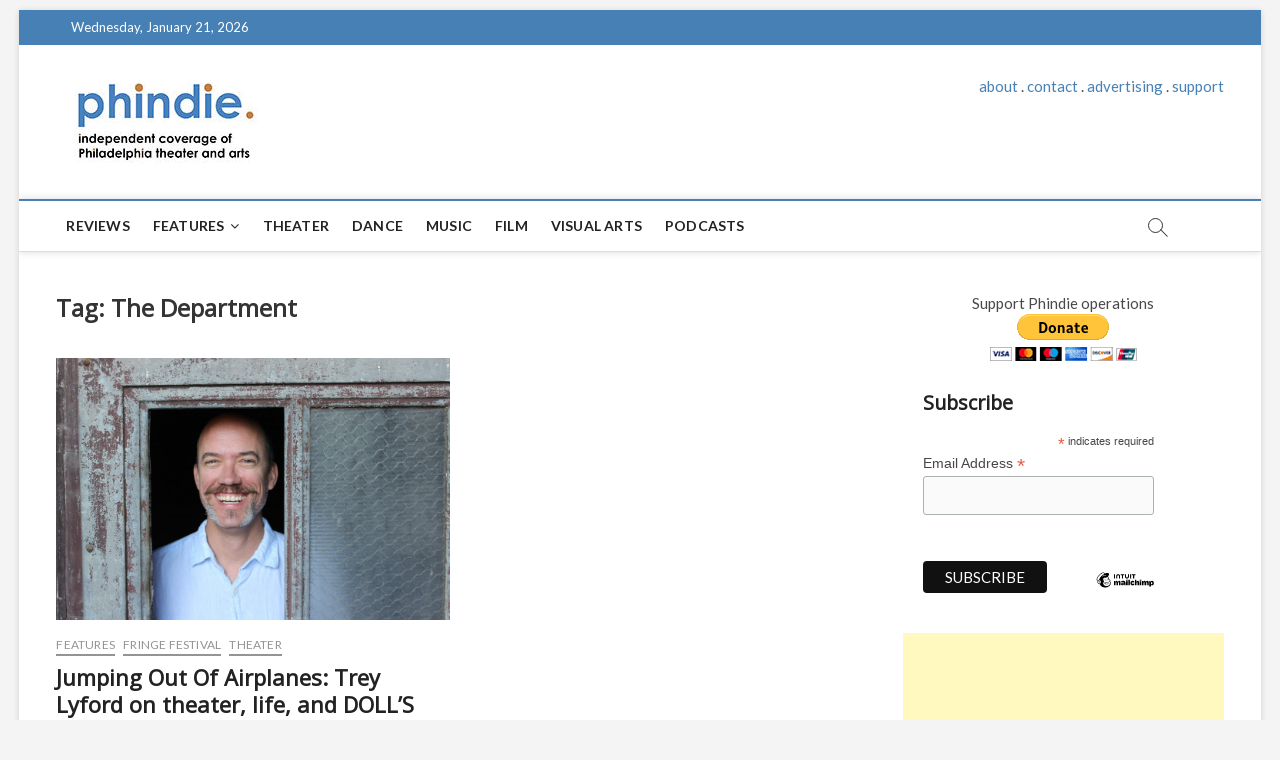

--- FILE ---
content_type: text/html; charset=utf-8
request_url: https://www.google.com/recaptcha/api2/aframe
body_size: 266
content:
<!DOCTYPE HTML><html><head><meta http-equiv="content-type" content="text/html; charset=UTF-8"></head><body><script nonce="aO9BLt3YyKNQDsSdvExKpQ">/** Anti-fraud and anti-abuse applications only. See google.com/recaptcha */ try{var clients={'sodar':'https://pagead2.googlesyndication.com/pagead/sodar?'};window.addEventListener("message",function(a){try{if(a.source===window.parent){var b=JSON.parse(a.data);var c=clients[b['id']];if(c){var d=document.createElement('img');d.src=c+b['params']+'&rc='+(localStorage.getItem("rc::a")?sessionStorage.getItem("rc::b"):"");window.document.body.appendChild(d);sessionStorage.setItem("rc::e",parseInt(sessionStorage.getItem("rc::e")||0)+1);localStorage.setItem("rc::h",'1769038383646');}}}catch(b){}});window.parent.postMessage("_grecaptcha_ready", "*");}catch(b){}</script></body></html>